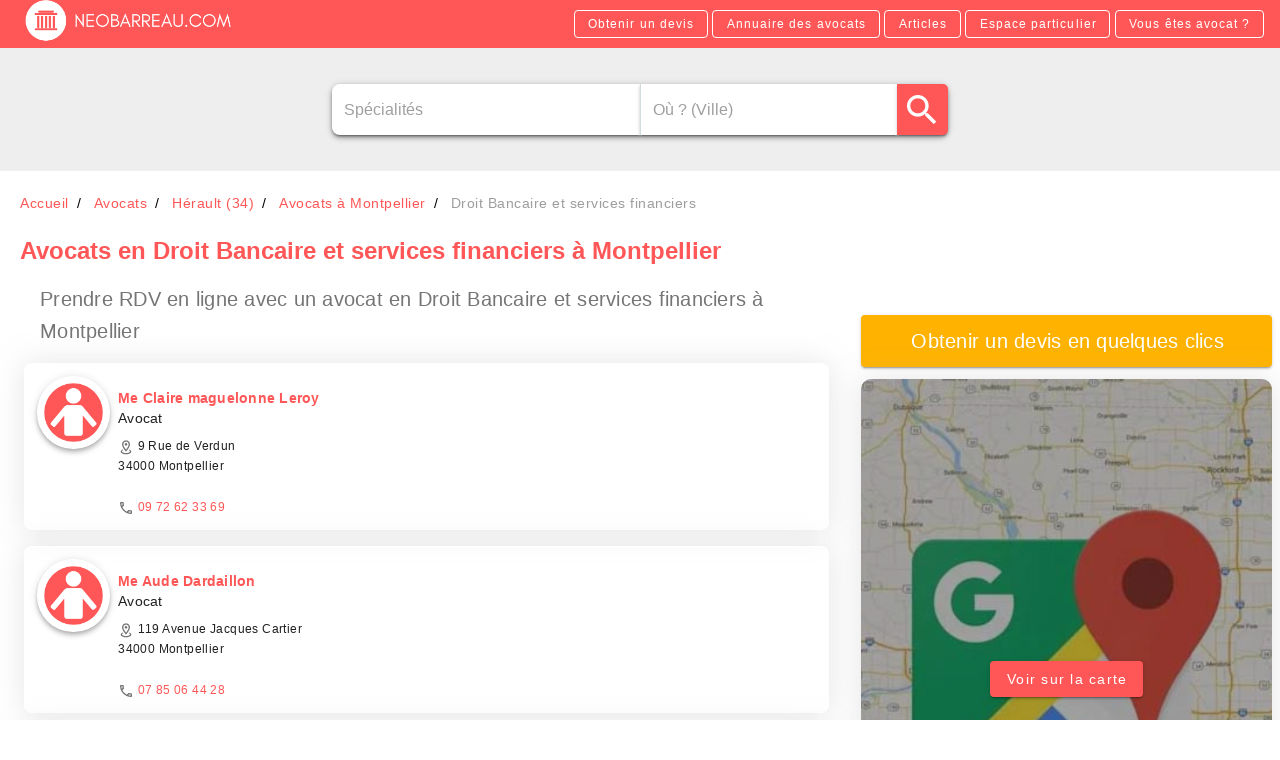

--- FILE ---
content_type: application/javascript; charset=UTF-8
request_url: https://www.neobarreau.com/neo/c0c5afe.modern.js
body_size: 5806
content:
(window.webpackJsonp=window.webpackJsonp||[]).push([[1],{298:function(e,t,r){"use strict";var n=r(300);t.a=n.a},338:function(e,t,r){"use strict";var n=r(724);t.a=n.a},367:function(e,t,r){"use strict";var n=r(1),o=r(412),l=r(3);t.a=n.a.extend().extend({name:"loadable",props:{loading:{type:[Boolean,String],default:!1},loaderHeight:{type:[Number,String],default:2}},methods:{genProgress(){return!1===this.loading?null:Object(l.s)(this,"progress")||this.$createElement(o.a,{props:{absolute:!0,color:!0===this.loading||""===this.loading?this.color||"primary":this.loading,height:this.loaderHeight,indeterminate:!0}})}}})},382:function(e,t,r){"use strict";r(8);var n=r(4),o=(r(419),r(110)),l=r(149),h=r(86),d=r(145),c=r(389),v=r(51),m=r(3),f=r(24);function y(e,t){var r=Object.keys(e);if(Object.getOwnPropertySymbols){var n=Object.getOwnPropertySymbols(e);t&&(n=n.filter((function(t){return Object.getOwnPropertyDescriptor(e,t).enumerable}))),r.push.apply(r,n)}return r}var _=Object(f.a)(h.a,Object(d.b)(["absolute","fixed","top","bottom"]),c.a,v.a);t.a=_.extend({name:"v-progress-linear",directives:{intersect:l.a},props:{active:{type:Boolean,default:!0},backgroundColor:{type:String,default:null},backgroundOpacity:{type:[Number,String],default:null},bufferValue:{type:[Number,String],default:100},color:{type:String,default:"primary"},height:{type:[Number,String],default:4},indeterminate:Boolean,query:Boolean,reverse:Boolean,rounded:Boolean,stream:Boolean,striped:Boolean,value:{type:[Number,String],default:0}},data(){return{internalLazyValue:this.value||0,isVisible:!0}},computed:{__cachedBackground(){return this.$createElement("div",this.setBackgroundColor(this.backgroundColor||this.color,{staticClass:"v-progress-linear__background",style:this.backgroundStyle}))},__cachedBar(){return this.$createElement(this.computedTransition,[this.__cachedBarType])},__cachedBarType(){return this.indeterminate?this.__cachedIndeterminate:this.__cachedDeterminate},__cachedBuffer(){return this.$createElement("div",{staticClass:"v-progress-linear__buffer",style:this.styles})},__cachedDeterminate(){return this.$createElement("div",this.setBackgroundColor(this.color,{staticClass:"v-progress-linear__determinate",style:{width:Object(m.h)(this.normalizedValue,"%")}}))},__cachedIndeterminate(){return this.$createElement("div",{staticClass:"v-progress-linear__indeterminate",class:{"v-progress-linear__indeterminate--active":this.active}},[this.genProgressBar("long"),this.genProgressBar("short")])},__cachedStream(){return this.stream?this.$createElement("div",this.setTextColor(this.color,{staticClass:"v-progress-linear__stream",style:{width:Object(m.h)(100-this.normalizedBuffer,"%")}})):null},backgroundStyle(){return{opacity:null==this.backgroundOpacity?this.backgroundColor?1:.3:parseFloat(this.backgroundOpacity),[this.isReversed?"right":"left"]:Object(m.h)(this.normalizedValue,"%"),width:Object(m.h)(Math.max(0,this.normalizedBuffer-this.normalizedValue),"%")}},classes(){return function(e){for(var t=1;t<arguments.length;t++){var r=null!=arguments[t]?arguments[t]:{};t%2?y(Object(r),!0).forEach((function(t){Object(n.a)(e,t,r[t])})):Object.getOwnPropertyDescriptors?Object.defineProperties(e,Object.getOwnPropertyDescriptors(r)):y(Object(r)).forEach((function(t){Object.defineProperty(e,t,Object.getOwnPropertyDescriptor(r,t))}))}return e}({"v-progress-linear--absolute":this.absolute,"v-progress-linear--fixed":this.fixed,"v-progress-linear--query":this.query,"v-progress-linear--reactive":this.reactive,"v-progress-linear--reverse":this.isReversed,"v-progress-linear--rounded":this.rounded,"v-progress-linear--striped":this.striped,"v-progress-linear--visible":this.isVisible},this.themeClasses)},computedTransition(){return this.indeterminate?o.d:o.f},isReversed(){return this.$vuetify.rtl!==this.reverse},normalizedBuffer(){return this.normalize(this.bufferValue)},normalizedValue(){return this.normalize(this.internalLazyValue)},reactive(){return Boolean(this.$listeners.change)},styles(){var e={};return this.active||(e.height=0),this.indeterminate||100===parseFloat(this.normalizedBuffer)||(e.width=Object(m.h)(this.normalizedBuffer,"%")),e}},methods:{genContent(){var slot=Object(m.s)(this,"default",{value:this.internalLazyValue});return slot?this.$createElement("div",{staticClass:"v-progress-linear__content"},slot):null},genListeners(){var e=this.$listeners;return this.reactive&&(e.click=this.onClick),e},genProgressBar(e){return this.$createElement("div",this.setBackgroundColor(this.color,{staticClass:"v-progress-linear__indeterminate",class:{[e]:!0}}))},onClick(e){if(this.reactive){var{width:t}=this.$el.getBoundingClientRect();this.internalValue=e.offsetX/t*100}},onObserve(e,t,r){this.isVisible=r},normalize:e=>e<0?0:e>100?100:parseFloat(e)},render(e){return e("div",{staticClass:"v-progress-linear",attrs:{role:"progressbar","aria-valuemin":0,"aria-valuemax":this.normalizedBuffer,"aria-valuenow":this.indeterminate?void 0:this.normalizedValue},class:this.classes,directives:[{name:"intersect",value:this.onObserve}],style:{bottom:this.bottom?0:void 0,height:this.active?Object(m.h)(this.height):0,top:this.top?0:void 0},on:this.genListeners()},[this.__cachedStream,this.__cachedBackground,this.__cachedBuffer,this.__cachedBar,this.genContent()])}})},389:function(e,t,r){"use strict";var n=r(1);var o=function(){var e=arguments.length>0&&void 0!==arguments[0]?arguments[0]:"value",t=arguments.length>1&&void 0!==arguments[1]?arguments[1]:"change";return n.a.extend({name:"proxyable",model:{prop:e,event:t},props:{[e]:{required:!1}},data(){return{internalLazyValue:this[e]}},computed:{internalValue:{get(){return this.internalLazyValue},set(e){e!==this.internalLazyValue&&(this.internalLazyValue=e,this.$emit(t,e))}}},watch:{[e](e){this.internalLazyValue=e}}})}();t.a=o},412:function(e,t,r){"use strict";var n=r(382);t.a=n.a},419:function(e,t,r){var content=r(420);content.__esModule&&(content=content.default),"string"==typeof content&&(content=[[e.i,content,""]]),content.locals&&(e.exports=content.locals);(0,r(27).default)("cf87dc84",content,!0,{sourceMap:!1})},420:function(e,t,r){var n=r(26)(!1);n.push([e.i,".v-card,.custom-box-shadow{box-shadow:0 0 30px 0 rgba(181,181,181,.35) !important}.theme--light.v-progress-linear{color:rgba(0,0,0,.87)}.theme--dark.v-progress-linear{color:#fff}.v-progress-linear{background:transparent;overflow:hidden;position:relative;transition:.2s cubic-bezier(0.4, 0, 0.6, 1);width:100%}.v-progress-linear__buffer{height:inherit;left:0;position:absolute;top:0;transition:inherit;width:100%}.v-progress-linear--reverse .v-progress-linear__buffer{left:auto;right:0}.v-progress-linear__background{bottom:0;left:0;position:absolute;top:0;transition:inherit}.v-progress-linear--reverse .v-progress-linear__background{left:auto;right:0}.v-progress-linear__content{align-items:center;display:flex;height:100%;left:0;justify-content:center;position:absolute;top:0;width:100%}.v-progress-linear--reverse .v-progress-linear__content{left:auto;right:0}.v-progress-linear__determinate{height:inherit;left:0;position:absolute;transition:inherit}.v-progress-linear--reverse .v-progress-linear__determinate{left:auto;right:0}.v-progress-linear .v-progress-linear__indeterminate .long,.v-progress-linear .v-progress-linear__indeterminate .short{animation-play-state:paused;background-color:inherit;bottom:0;height:inherit;left:0;position:absolute;right:auto;top:0;width:auto;will-change:left,right}.v-progress-linear .v-progress-linear__indeterminate--active .long{animation-name:indeterminate-ltr;animation-duration:2.2s;animation-iteration-count:infinite}.v-progress-linear .v-progress-linear__indeterminate--active .short{animation-name:indeterminate-short-ltr;animation-duration:2.2s;animation-iteration-count:infinite}.v-progress-linear--reverse .v-progress-linear__indeterminate .long,.v-progress-linear--reverse .v-progress-linear__indeterminate .short{left:auto;right:0}.v-progress-linear--reverse .v-progress-linear__indeterminate--active .long{animation-name:indeterminate-rtl}.v-progress-linear--reverse .v-progress-linear__indeterminate--active .short{animation-name:indeterminate-short-rtl}.v-progress-linear__stream{animation:stream-ltr .25s infinite linear;animation-play-state:paused;border-color:currentColor;border-top:4px dotted;bottom:0;left:auto;right:-8px;opacity:.3;pointer-events:none;position:absolute;top:calc(50% - 2px);transition:inherit}.v-progress-linear--reverse .v-progress-linear__stream{animation:stream-rtl .25s infinite linear;left:-8px;right:auto}.v-progress-linear__wrapper{overflow:hidden;position:relative;transition:inherit}.v-progress-linear--absolute,.v-progress-linear--fixed{left:0;z-index:1}.v-progress-linear--absolute{position:absolute}.v-progress-linear--fixed{position:fixed}.v-progress-linear--reactive .v-progress-linear__content{pointer-events:none}.v-progress-linear--rounded{border-radius:4px}.v-progress-linear--striped .v-progress-linear__determinate{background-image:linear-gradient(135deg, rgba(255, 255, 255, 0.25) 25%, transparent 0, transparent 50%, rgba(255, 255, 255, 0.25) 0, rgba(255, 255, 255, 0.25) 75%, transparent 0, transparent);background-size:40px 40px;background-repeat:repeat}.v-progress-linear--query .v-progress-linear__indeterminate--active .long{animation-name:query-ltr;animation-duration:2s;animation-iteration-count:infinite}.v-progress-linear--query .v-progress-linear__indeterminate--active .short{animation-name:query-short-ltr;animation-duration:2s;animation-iteration-count:infinite}.v-progress-linear--query.v-progress-linear--reverse .v-progress-linear__indeterminate--active .long{animation-name:query-rtl}.v-progress-linear--query.v-progress-linear--reverse .v-progress-linear__indeterminate--active .short{animation-name:query-short-rtl}.v-progress-linear--visible .v-progress-linear__indeterminate--active .long,.v-progress-linear--visible .v-progress-linear__indeterminate--active .short{animation-play-state:running}.v-progress-linear--visible .v-progress-linear__stream{animation-play-state:running}@keyframes indeterminate-ltr{0%{left:-90%;right:100%}60%{left:-90%;right:100%}100%{left:100%;right:-35%}}@keyframes indeterminate-rtl{0%{left:100%;right:-90%}60%{left:100%;right:-90%}100%{left:-35%;right:100%}}@keyframes indeterminate-short-ltr{0%{left:-200%;right:100%}60%{left:107%;right:-8%}100%{left:107%;right:-8%}}@keyframes indeterminate-short-rtl{0%{left:100%;right:-200%}60%{left:-8%;right:107%}100%{left:-8%;right:107%}}@keyframes query-ltr{0%{right:-90%;left:100%}60%{right:-90%;left:100%}100%{right:100%;left:-35%}}@keyframes query-rtl{0%{right:100%;left:-90%}60%{right:100%;left:-90%}100%{right:-35%;left:100%}}@keyframes query-short-ltr{0%{right:-200%;left:100%}60%{right:107%;left:-8%}100%{right:107%;left:-8%}}@keyframes query-short-rtl{0%{right:100%;left:-200%}60%{right:-8%;left:107%}100%{right:-8%;left:107%}}@keyframes stream-ltr{to{transform:translateX(-8px)}}@keyframes stream-rtl{to{transform:translateX(8px)}}",""]),e.exports=n},520:function(e,t,r){"use strict";r(8);var n=r(4),o=(r(735),r(86)),l=r(51),h=r(24),d=r(3),c=r(55);function v(e,t){var r=Object.keys(e);if(Object.getOwnPropertySymbols){var n=Object.getOwnPropertySymbols(e);t&&(n=n.filter((function(t){return Object.getOwnPropertyDescriptor(e,t).enumerable}))),r.push.apply(r,n)}return r}function m(e){for(var t=1;t<arguments.length;t++){var r=null!=arguments[t]?arguments[t]:{};t%2?v(Object(r),!0).forEach((function(t){Object(n.a)(e,t,r[t])})):Object.getOwnPropertyDescriptors?Object.defineProperties(e,Object.getOwnPropertyDescriptors(r)):v(Object(r)).forEach((function(t){Object.defineProperty(e,t,Object.getOwnPropertyDescriptor(r,t))}))}return e}var f=Object(h.a)(l.a).extend({name:"v-label",functional:!0,props:{absolute:Boolean,color:{type:String,default:"primary"},disabled:Boolean,focused:Boolean,for:String,left:{type:[Number,String],default:0},right:{type:[Number,String],default:"auto"},value:Boolean},render(e,t){var{children:r,listeners:n,props:h,data:data}=t,v=Object(c.a)({staticClass:"v-label",class:m({"v-label--active":h.value,"v-label--is-disabled":h.disabled},Object(l.b)(t)),attrs:{for:h.for,"aria-hidden":!h.for},on:n,style:{left:Object(d.h)(h.left),right:Object(d.h)(h.right),position:h.absolute?"absolute":"relative"},ref:"label"},data);return e("label",o.a.options.methods.setTextColor(h.focused&&h.color,v),r)}});t.a=f},676:function(e,t,r){"use strict";var n=r(86),o=r(51),l=r(393),h=r(3),d=r(15),c=r(24),v=Object(c.a)(n.a,Object(l.a)("form"),o.a);t.a=v.extend({name:"validatable",props:{disabled:{type:Boolean,default:null},error:Boolean,errorCount:{type:[Number,String],default:1},errorMessages:{type:[String,Array],default:()=>[]},messages:{type:[String,Array],default:()=>[]},readonly:{type:Boolean,default:null},rules:{type:Array,default:()=>[]},success:Boolean,successMessages:{type:[String,Array],default:()=>[]},validateOnBlur:Boolean,value:{required:!1}},data(){return{errorBucket:[],hasColor:!1,hasFocused:!1,hasInput:!1,isFocused:!1,isResetting:!1,lazyValue:this.value,valid:!1}},computed:{computedColor(){if(!this.isDisabled)return this.color?this.color:this.isDark&&!this.appIsDark?"white":"primary"},hasError(){return this.internalErrorMessages.length>0||this.errorBucket.length>0||this.error},hasSuccess(){return this.internalSuccessMessages.length>0||this.success},externalError(){return this.internalErrorMessages.length>0||this.error},hasMessages(){return this.validationTarget.length>0},hasState(){return!this.isDisabled&&(this.hasSuccess||this.shouldValidate&&this.hasError)},internalErrorMessages(){return this.genInternalMessages(this.errorMessages)},internalMessages(){return this.genInternalMessages(this.messages)},internalSuccessMessages(){return this.genInternalMessages(this.successMessages)},internalValue:{get(){return this.lazyValue},set(e){this.lazyValue=e,this.$emit("input",e)}},isDisabled(){var e;return null!==(e=this.disabled)&&void 0!==e?e:!!this.form&&this.form.disabled},isInteractive(){return!this.isDisabled&&!this.isReadonly},isReadonly(){var e;return null!==(e=this.readonly)&&void 0!==e?e:!!this.form&&this.form.readonly},shouldValidate(){return!!this.externalError||!this.isResetting&&(this.validateOnBlur?this.hasFocused&&!this.isFocused:this.hasInput||this.hasFocused)},validations(){return this.validationTarget.slice(0,Number(this.errorCount))},validationState(){if(!this.isDisabled)return this.hasError&&this.shouldValidate?"error":this.hasSuccess?"success":this.hasColor?this.computedColor:void 0},validationTarget(){return this.internalErrorMessages.length>0?this.internalErrorMessages:this.successMessages&&this.successMessages.length>0?this.internalSuccessMessages:this.messages&&this.messages.length>0?this.internalMessages:this.shouldValidate?this.errorBucket:[]}},watch:{rules:{handler(e,t){Object(h.k)(e,t)||this.validate()},deep:!0},internalValue(){this.hasInput=!0,this.validateOnBlur||this.$nextTick(this.validate)},isFocused(e){e||this.isDisabled||(this.hasFocused=!0,this.validateOnBlur&&this.$nextTick(this.validate))},isResetting(){setTimeout((()=>{this.hasInput=!1,this.hasFocused=!1,this.isResetting=!1,this.validate()}),0)},hasError(e){this.shouldValidate&&this.$emit("update:error",e)},value(e){this.lazyValue=e}},beforeMount(){this.validate()},created(){this.form&&this.form.register(this)},beforeDestroy(){this.form&&this.form.unregister(this)},methods:{genInternalMessages:e=>e?Array.isArray(e)?e:[e]:[],reset(){this.isResetting=!0,this.internalValue=Array.isArray(this.internalValue)?[]:null},resetValidation(){this.isResetting=!0},validate(){var e=arguments.length>0&&void 0!==arguments[0]&&arguments[0],t=arguments.length>1?arguments[1]:void 0,r=[];t=t||this.internalValue,e&&(this.hasInput=this.hasFocused=!0);for(var n=0;n<this.rules.length;n++){var o=this.rules[n],l="function"==typeof o?o(t):o;!1===l||"string"==typeof l?r.push(l||""):"boolean"!=typeof l&&Object(d.b)("Rules should return a string or boolean, received '".concat(typeof l,"' instead"),this)}return this.errorBucket=r,this.valid=0===r.length,this.valid}}})},724:function(e,t,r){"use strict";r(8);var n=r(4),o=(r(733),r(298)),l=r(520),h=(r(737),r(86)),d=r(51),c=r(24),v=r(3),m=Object(c.a)(h.a,d.a).extend({name:"v-messages",props:{value:{type:Array,default:()=>[]}},methods:{genChildren(){return this.$createElement("transition-group",{staticClass:"v-messages__wrapper",attrs:{name:"message-transition",tag:"div"}},this.value.map(this.genMessage))},genMessage(e,t){return this.$createElement("div",{staticClass:"v-messages__message",key:t},Object(v.s)(this,"default",{message:e,key:t})||[e])}},render(e){return e("div",this.setTextColor(this.color,{staticClass:"v-messages",class:this.themeClasses}),[this.genChildren()])}}),f=r(88),y=r(676),_=r(55);function x(e,t){var r=Object.keys(e);if(Object.getOwnPropertySymbols){var n=Object.getOwnPropertySymbols(e);t&&(n=n.filter((function(t){return Object.getOwnPropertyDescriptor(e,t).enumerable}))),r.push.apply(r,n)}return r}var O=Object(c.a)(f.a,y.a);t.a=O.extend().extend({name:"v-input",inheritAttrs:!1,props:{appendIcon:String,backgroundColor:{type:String,default:""},dense:Boolean,height:[Number,String],hideDetails:[Boolean,String],hideSpinButtons:Boolean,hint:String,id:String,label:String,loading:Boolean,persistentHint:Boolean,prependIcon:String,value:null},data(){return{lazyValue:this.value,hasMouseDown:!1}},computed:{classes(){return function(e){for(var t=1;t<arguments.length;t++){var r=null!=arguments[t]?arguments[t]:{};t%2?x(Object(r),!0).forEach((function(t){Object(n.a)(e,t,r[t])})):Object.getOwnPropertyDescriptors?Object.defineProperties(e,Object.getOwnPropertyDescriptors(r)):x(Object(r)).forEach((function(t){Object.defineProperty(e,t,Object.getOwnPropertyDescriptor(r,t))}))}return e}({"v-input--has-state":this.hasState,"v-input--hide-details":!this.showDetails,"v-input--is-label-active":this.isLabelActive,"v-input--is-dirty":this.isDirty,"v-input--is-disabled":this.isDisabled,"v-input--is-focused":this.isFocused,"v-input--is-loading":!1!==this.loading&&null!=this.loading,"v-input--is-readonly":this.isReadonly,"v-input--dense":this.dense,"v-input--hide-spin-buttons":this.hideSpinButtons},this.themeClasses)},computedId(){return this.id||"input-".concat(this._uid)},hasDetails(){return this.messagesToDisplay.length>0},hasHint(){return!this.hasMessages&&!!this.hint&&(this.persistentHint||this.isFocused)},hasLabel(){return!(!this.$slots.label&&!this.label)},internalValue:{get(){return this.lazyValue},set(e){this.lazyValue=e,this.$emit(this.$_modelEvent,e)}},isDirty(){return!!this.lazyValue},isLabelActive(){return this.isDirty},messagesToDisplay(){return this.hasHint?[this.hint]:this.hasMessages?this.validations.map((e=>{if("string"==typeof e)return e;var t=e(this.internalValue);return"string"==typeof t?t:""})).filter((e=>""!==e)):[]},showDetails(){return!1===this.hideDetails||"auto"===this.hideDetails&&this.hasDetails}},watch:{value(e){this.lazyValue=e}},beforeCreate(){this.$_modelEvent=this.$options.model&&this.$options.model.event||"input"},methods:{genContent(){return[this.genPrependSlot(),this.genControl(),this.genAppendSlot()]},genControl(){return this.$createElement("div",{staticClass:"v-input__control",attrs:{title:this.attrs$.title}},[this.genInputSlot(),this.genMessages()])},genDefaultSlot(){return[this.genLabel(),Object(v.s)(this)]},genIcon(e,t){var r,n=arguments.length>2&&void 0!==arguments[2]?arguments[2]:{},l=this["".concat(e,"Icon")],h="click:".concat(Object(v.x)(e)),d=!(!this.listeners$[h]&&!t),c={prepend:"prependAction",prependInner:"prependAction",append:"appendAction",appendOuter:"appendAction",clear:"clear"}[e],label=d&&c?this.$vuetify.lang.t("$vuetify.input.".concat(c),null!==(r=this.label)&&void 0!==r?r:""):void 0,data=Object(_.a)({attrs:{"aria-label":label,color:this.validationState,dark:this.dark,disabled:this.isDisabled,light:this.light,tabindex:"clear"===e?-1:void 0},on:d?{click:e=>{e.preventDefault(),e.stopPropagation(),this.$emit(h,e),t&&t(e)},mouseup:e=>{e.preventDefault(),e.stopPropagation()}}:void 0},n);return this.$createElement("div",{staticClass:"v-input__icon",class:e?"v-input__icon--".concat(Object(v.x)(e)):void 0},[this.$createElement(o.a,data,l)])},genInputSlot(){return this.$createElement("div",this.setBackgroundColor(this.backgroundColor,{staticClass:"v-input__slot",style:{height:Object(v.h)(this.height)},on:{click:this.onClick,mousedown:this.onMouseDown,mouseup:this.onMouseUp},ref:"input-slot"}),[this.genDefaultSlot()])},genLabel(){return this.hasLabel?this.$createElement(l.a,{props:{color:this.validationState,dark:this.dark,disabled:this.isDisabled,focused:this.hasState,for:this.computedId,light:this.light}},Object(v.s)(this,"label")||this.label):null},genMessages(){return this.showDetails?this.$createElement(m,{props:{color:this.hasHint?"":this.validationState,dark:this.dark,light:this.light,value:this.messagesToDisplay},attrs:{role:this.hasMessages?"alert":null},scopedSlots:{default:e=>Object(v.s)(this,"message",e)}}):null},genSlot(e,t,slot){if(!slot.length)return null;var r="".concat(e,"-").concat(t);return this.$createElement("div",{staticClass:"v-input__".concat(r),ref:r},slot)},genPrependSlot(){var slot=[];return this.$slots.prepend?slot.push(this.$slots.prepend):this.prependIcon&&slot.push(this.genIcon("prepend")),this.genSlot("prepend","outer",slot)},genAppendSlot(){var slot=[];return this.$slots.append?slot.push(this.$slots.append):this.appendIcon&&slot.push(this.genIcon("append")),this.genSlot("append","outer",slot)},onClick(e){this.$emit("click",e)},onMouseDown(e){this.hasMouseDown=!0,this.$emit("mousedown",e)},onMouseUp(e){this.hasMouseDown=!1,this.$emit("mouseup",e)}},render(e){return e("div",this.setTextColor(this.validationState,{staticClass:"v-input",class:this.classes}),this.genContent())}})},733:function(e,t,r){var content=r(734);content.__esModule&&(content=content.default),"string"==typeof content&&(content=[[e.i,content,""]]),content.locals&&(e.exports=content.locals);(0,r(27).default)("22487aae",content,!0,{sourceMap:!1})},734:function(e,t,r){var n=r(26)(!1);n.push([e.i,".v-card,.custom-box-shadow{box-shadow:0 0 30px 0 rgba(181,181,181,.35) !important}.theme--light.v-input{color:rgba(0,0,0,.87)}.theme--light.v-input input,.theme--light.v-input textarea{color:rgba(0,0,0,.87)}.theme--light.v-input input::placeholder,.theme--light.v-input textarea::placeholder{color:rgba(0,0,0,.38)}.theme--light.v-input--is-disabled{color:rgba(0,0,0,.38)}.theme--light.v-input--is-disabled input,.theme--light.v-input--is-disabled textarea{color:rgba(0,0,0,.38)}.theme--dark.v-input{color:#fff}.theme--dark.v-input input,.theme--dark.v-input textarea{color:#fff}.theme--dark.v-input input::placeholder,.theme--dark.v-input textarea::placeholder{color:rgba(255,255,255,.5)}.theme--dark.v-input--is-disabled{color:rgba(255,255,255,.5)}.theme--dark.v-input--is-disabled input,.theme--dark.v-input--is-disabled textarea{color:rgba(255,255,255,.5)}.v-input{align-items:flex-start;display:flex;flex:1 1 auto;font-size:16px;letter-spacing:normal;max-width:100%;text-align:left}.v-input .v-progress-linear{top:calc(100% - 1px);left:0}.v-input input{max-height:32px}.v-input input:invalid,.v-input textarea:invalid{box-shadow:none}.v-input input:focus,.v-input input:active,.v-input textarea:focus,.v-input textarea:active{outline:none}.v-input .v-label{height:20px;line-height:20px;letter-spacing:normal}.v-input__append-outer,.v-input__prepend-outer{display:inline-flex;margin-bottom:4px;margin-top:4px;line-height:1}.v-input__append-outer .v-icon,.v-input__prepend-outer .v-icon{user-select:none}.v-application--is-ltr .v-input__append-outer{margin-left:9px}.v-application--is-rtl .v-input__append-outer{margin-right:9px}.v-application--is-ltr .v-input__prepend-outer{margin-right:9px}.v-application--is-rtl .v-input__prepend-outer{margin-left:9px}.v-input__control{display:flex;flex-direction:column;height:auto;flex-grow:1;flex-wrap:wrap;min-width:0;width:100%}.v-input__icon{align-items:center;display:inline-flex;height:24px;flex:1 0 auto;justify-content:center;min-width:24px;width:24px}.v-input__icon--clear{border-radius:50%}.v-input__icon--clear .v-icon--disabled{visibility:hidden}.v-input__slot{align-items:center;display:flex;margin-bottom:8px;min-height:inherit;position:relative;transition:.3s cubic-bezier(0.25, 0.8, 0.5, 1);transition-property:height,min-height;width:100%}.v-input--dense>.v-input__control>.v-input__slot{margin-bottom:4px}.v-input--is-loading>.v-input__control>.v-input__slot:before,.v-input--is-loading>.v-input__control>.v-input__slot:after{display:none}.v-input--hide-details>.v-input__control>.v-input__slot{margin-bottom:0}.v-input--has-state.error--text .v-label{animation:v-shake .6s cubic-bezier(0.25, 0.8, 0.5, 1)}.v-input--hide-spin-buttons input::-webkit-outer-spin-button,.v-input--hide-spin-buttons input::-webkit-inner-spin-button{-webkit-appearance:none;margin:0}.v-input--hide-spin-buttons input[type=number]{-moz-appearance:textfield}",""]),e.exports=n},735:function(e,t,r){var content=r(736);content.__esModule&&(content=content.default),"string"==typeof content&&(content=[[e.i,content,""]]),content.locals&&(e.exports=content.locals);(0,r(27).default)("371f82d0",content,!0,{sourceMap:!1})},736:function(e,t,r){var n=r(26)(!1);n.push([e.i,".v-card,.custom-box-shadow{box-shadow:0 0 30px 0 rgba(181,181,181,.35) !important}.theme--light.v-label{color:rgba(0,0,0,.6)}.theme--light.v-label--is-disabled{color:rgba(0,0,0,.38)}.theme--dark.v-label{color:rgba(255,255,255,.7)}.theme--dark.v-label--is-disabled{color:rgba(255,255,255,.5)}.v-label{font-size:16px;line-height:1;min-height:8px;transition:.3s cubic-bezier(0.25, 0.8, 0.5, 1)}",""]),e.exports=n},737:function(e,t,r){var content=r(738);content.__esModule&&(content=content.default),"string"==typeof content&&(content=[[e.i,content,""]]),content.locals&&(e.exports=content.locals);(0,r(27).default)("2bb34da4",content,!0,{sourceMap:!1})},738:function(e,t,r){var n=r(26)(!1);n.push([e.i,".v-card,.custom-box-shadow{box-shadow:0 0 30px 0 rgba(181,181,181,.35) !important}.theme--light.v-messages{color:rgba(0,0,0,.6)}.theme--dark.v-messages{color:rgba(255,255,255,.7)}.v-messages{flex:1 1 auto;font-size:12px;min-height:14px;min-width:1px;position:relative}.v-application--is-ltr .v-messages{text-align:left}.v-application--is-rtl .v-messages{text-align:right}.v-messages__message{line-height:12px;word-break:break-word;overflow-wrap:break-word;word-wrap:break-word;hyphens:auto}",""]),e.exports=n}}]);